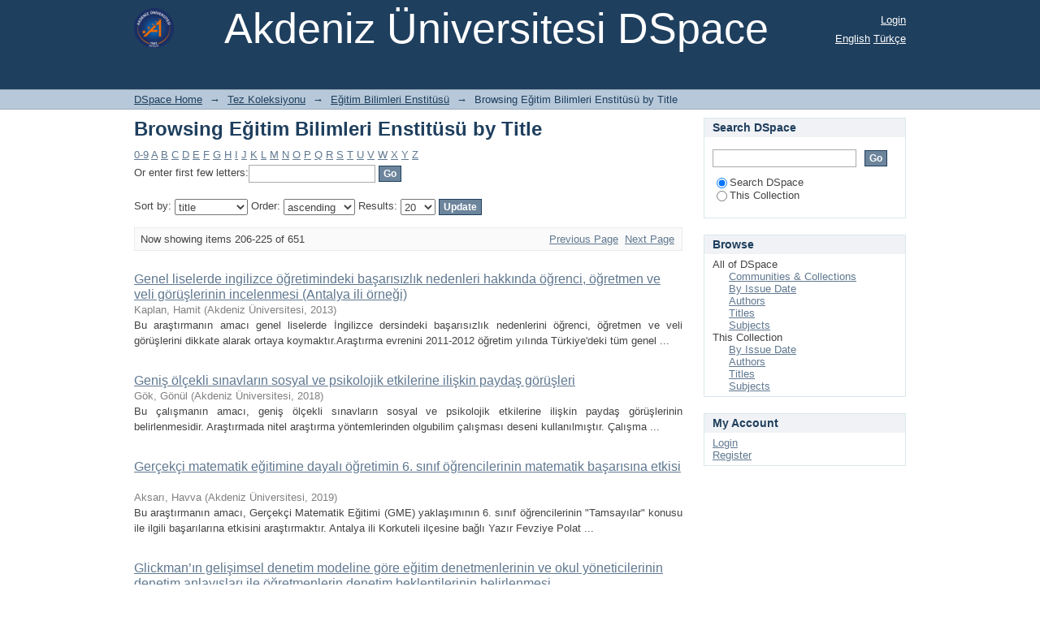

--- FILE ---
content_type: text/html;charset=utf-8
request_url: http://acikerisim.akdeniz.edu.tr/handle/123456789/12/browse?rpp=20&offset=205&etal=-1&sort_by=1&type=title&starts_with=J&order=ASC
body_size: 45809
content:
<?xml version="1.0" encoding="UTF-8"?>
<!DOCTYPE html PUBLIC "-//W3C//DTD XHTML 1.0 Strict//EN" "http://www.w3.org/TR/xhtml1/DTD/xhtml1-strict.dtd">
<html xmlns="http://www.w3.org/1999/xhtml" class="no-js">
<head>
<meta content="text/html; charset=UTF-8" http-equiv="Content-Type" />
<meta content="IE=edge,chrome=1" http-equiv="X-UA-Compatible" />
<meta content="width=device-width,initial-scale=1.0,maximum-scale=1.0" name="viewport" />
<link rel="shortcut icon" href="/themes/Mirage/images/favicon.ico" />
<link rel="apple-touch-icon" href="/themes/Mirage/images/apple-touch-icon.png" />
<meta name="Generator" content="DSpace 6.3" />
<link type="text/css" rel="stylesheet" media="screen" href="/themes/Mirage/lib/css/reset.css" />
<link type="text/css" rel="stylesheet" media="screen" href="/themes/Mirage/lib/css/base.css" />
<link type="text/css" rel="stylesheet" media="screen" href="/themes/Mirage/lib/css/helper.css" />
<link type="text/css" rel="stylesheet" media="screen" href="/themes/Mirage/lib/css/jquery-ui-1.8.15.custom.css" />
<link type="text/css" rel="stylesheet" media="screen" href="/themes/Mirage/lib/css/style.css" />
<link type="text/css" rel="stylesheet" media="screen" href="/themes/Mirage/lib/css/authority-control.css" />
<link type="text/css" rel="stylesheet" media="handheld" href="/themes/Mirage/lib/css/handheld.css" />
<link type="text/css" rel="stylesheet" media="print" href="/themes/Mirage/lib/css/print.css" />
<link type="text/css" rel="stylesheet" media="all" href="/themes/Mirage/lib/css/media.css" />
<link type="application/opensearchdescription+xml" rel="search" href="http://acikerisim.akdeniz.edu.tr:80/open-search/description.xml" title="DSpace" />
<script type="text/javascript">
                                //Clear default text of empty text areas on focus
                                function tFocus(element)
                                {
                                        if (element.value == ' '){element.value='';}
                                }
                                //Clear default text of empty text areas on submit
                                function tSubmit(form)
                                {
                                        var defaultedElements = document.getElementsByTagName("textarea");
                                        for (var i=0; i != defaultedElements.length; i++){
                                                if (defaultedElements[i].value == ' '){
                                                        defaultedElements[i].value='';}}
                                }
                                //Disable pressing 'enter' key to submit a form (otherwise pressing 'enter' causes a submission to start over)
                                function disableEnterKey(e)
                                {
                                     var key;

                                     if(window.event)
                                          key = window.event.keyCode;     //Internet Explorer
                                     else
                                          key = e.which;     //Firefox and Netscape

                                     if(key == 13)  //if "Enter" pressed, then disable!
                                          return false;
                                     else
                                          return true;
                                }

                                function FnArray()
                                {
                                    this.funcs = new Array;
                                }

                                FnArray.prototype.add = function(f)
                                {
                                    if( typeof f!= "function" )
                                    {
                                        f = new Function(f);
                                    }
                                    this.funcs[this.funcs.length] = f;
                                };

                                FnArray.prototype.execute = function()
                                {
                                    for( var i=0; i < this.funcs.length; i++ )
                                    {
                                        this.funcs[i]();
                                    }
                                };

                                var runAfterJSImports = new FnArray();
            </script>
<title xmlns:i18n="http://apache.org/cocoon/i18n/2.1">Browsing Eğitim Bilimleri Enstitüsü by Title </title>
</head><!--[if lt IE 7 ]> <body class="ie6"> <![endif]-->
                <!--[if IE 7 ]>    <body class="ie7"> <![endif]-->
                <!--[if IE 8 ]>    <body class="ie8"> <![endif]-->
                <!--[if IE 9 ]>    <body class="ie9"> <![endif]-->
                <!--[if (gt IE 9)|!(IE)]><!--><body><!--<![endif]-->
<div xmlns:i18n="http://apache.org/cocoon/i18n/2.1" xmlns="http://di.tamu.edu/DRI/1.0/" id="ds-main">
<div id="ds-header-wrapper">
<div class="clearfix" id="ds-header">
<a id="ds-header-logo-link" href="/">
<span id="ds-header-logo"> </span>
<span id="ds-header-logo-text">Akdeniz Üniversitesi DSpace</span>
</a>
<h1 xmlns:i18n="http://apache.org/cocoon/i18n/2.1" class="pagetitle visuallyhidden">Browsing Eğitim Bilimleri Enstitüsü by Title </h1>
<div xmlns:i18n="http://apache.org/cocoon/i18n/2.1" xmlns="http://di.tamu.edu/DRI/1.0/" id="ds-user-box">
<p>
<a href="/login">Login</a>
</p>
</div>
<div xmlns:i18n="http://apache.org/cocoon/i18n/2.1" id="ds-language-selection">
<a href="?rpp=20&amp;offset=205&amp;etal=-1&amp;sort_by=1&amp;type=title&amp;starts_with=J&amp;order=ASC&amp;locale-attribute=en">English</a>
<a href="?rpp=20&amp;offset=205&amp;etal=-1&amp;sort_by=1&amp;type=title&amp;starts_with=J&amp;order=ASC&amp;locale-attribute=tr">Türkçe</a>
</div>
</div>
</div>
<div id="ds-trail-wrapper">
<ul id="ds-trail">
<li class="ds-trail-link first-link ">
<a href="/">DSpace Home</a>
</li>
<li xmlns:i18n="http://apache.org/cocoon/i18n/2.1" xmlns="http://di.tamu.edu/DRI/1.0/" class="ds-trail-arrow">→</li>
<li class="ds-trail-link ">
<a href="/handle/123456789/10">Tez Koleksiyonu</a>
</li>
<li class="ds-trail-arrow">→</li>
<li class="ds-trail-link ">
<a href="/handle/123456789/12">Eğitim Bilimleri Enstitüsü</a>
</li>
<li class="ds-trail-arrow">→</li>
<li class="ds-trail-link last-link">Browsing Eğitim Bilimleri Enstitüsü by Title</li>
</ul>
</div>
<div xmlns:i18n="http://apache.org/cocoon/i18n/2.1" xmlns="http://di.tamu.edu/DRI/1.0/" class="hidden" id="no-js-warning-wrapper">
<div id="no-js-warning">
<div class="notice failure">JavaScript is disabled for your browser. Some features of this site may not work without it.</div>
</div>
</div>
<div id="ds-content-wrapper">
<div class="clearfix" id="ds-content">
<div id="ds-body">
<h1 class="ds-div-head">Browsing Eğitim Bilimleri Enstitüsü by Title </h1>
<div xmlns:i18n="http://apache.org/cocoon/i18n/2.1" xmlns="http://di.tamu.edu/DRI/1.0/" id="aspect_artifactbrowser_ConfigurableBrowse_div_browse-by-title" class="ds-static-div primary">
<form id="aspect_artifactbrowser_ConfigurableBrowse_div_browse-navigation" class="ds-interactive-div secondary navigation" action="browse" method="post" onsubmit="javascript:tSubmit(this);">
<p id="aspect_artifactbrowser_ConfigurableBrowse_p_hidden-fields" class="ds-paragraph hidden">
<input id="aspect_artifactbrowser_ConfigurableBrowse_field_rpp" class="ds-hidden-field" name="rpp" type="hidden" value="20" />
<input id="aspect_artifactbrowser_ConfigurableBrowse_field_sort_by" class="ds-hidden-field" name="sort_by" type="hidden" value="1" />
<input id="aspect_artifactbrowser_ConfigurableBrowse_field_type" class="ds-hidden-field" name="type" type="hidden" value="title" />
<input id="aspect_artifactbrowser_ConfigurableBrowse_field_etal" class="ds-hidden-field" name="etal" type="hidden" value="-1" />
<input id="aspect_artifactbrowser_ConfigurableBrowse_field_starts_with" class="ds-hidden-field" name="starts_with" type="hidden" value="J" />
<input id="aspect_artifactbrowser_ConfigurableBrowse_field_order" class="ds-hidden-field" name="order" type="hidden" value="ASC" />
</p>
<ul id="aspect_artifactbrowser_ConfigurableBrowse_list_jump-list" class="ds-simple-list alphabet">
<li class="ds-simple-list-item">
<a href="browse?rpp=20&amp;etal=-1&amp;sort_by=1&amp;type=title&amp;starts_with=0&amp;order=ASC">0-9</a>
</li>
<li class="ds-simple-list-item">
<a href="browse?rpp=20&amp;etal=-1&amp;sort_by=1&amp;type=title&amp;starts_with=A&amp;order=ASC">A</a>
</li>
<li class="ds-simple-list-item">
<a href="browse?rpp=20&amp;etal=-1&amp;sort_by=1&amp;type=title&amp;starts_with=B&amp;order=ASC">B</a>
</li>
<li class="ds-simple-list-item">
<a href="browse?rpp=20&amp;etal=-1&amp;sort_by=1&amp;type=title&amp;starts_with=C&amp;order=ASC">C</a>
</li>
<li class="ds-simple-list-item">
<a href="browse?rpp=20&amp;etal=-1&amp;sort_by=1&amp;type=title&amp;starts_with=D&amp;order=ASC">D</a>
</li>
<li class="ds-simple-list-item">
<a href="browse?rpp=20&amp;etal=-1&amp;sort_by=1&amp;type=title&amp;starts_with=E&amp;order=ASC">E</a>
</li>
<li class="ds-simple-list-item">
<a href="browse?rpp=20&amp;etal=-1&amp;sort_by=1&amp;type=title&amp;starts_with=F&amp;order=ASC">F</a>
</li>
<li class="ds-simple-list-item">
<a href="browse?rpp=20&amp;etal=-1&amp;sort_by=1&amp;type=title&amp;starts_with=G&amp;order=ASC">G</a>
</li>
<li class="ds-simple-list-item">
<a href="browse?rpp=20&amp;etal=-1&amp;sort_by=1&amp;type=title&amp;starts_with=H&amp;order=ASC">H</a>
</li>
<li class="ds-simple-list-item">
<a href="browse?rpp=20&amp;etal=-1&amp;sort_by=1&amp;type=title&amp;starts_with=I&amp;order=ASC">I</a>
</li>
<li class="ds-simple-list-item">
<a href="browse?rpp=20&amp;etal=-1&amp;sort_by=1&amp;type=title&amp;starts_with=J&amp;order=ASC">J</a>
</li>
<li class="ds-simple-list-item">
<a href="browse?rpp=20&amp;etal=-1&amp;sort_by=1&amp;type=title&amp;starts_with=K&amp;order=ASC">K</a>
</li>
<li class="ds-simple-list-item">
<a href="browse?rpp=20&amp;etal=-1&amp;sort_by=1&amp;type=title&amp;starts_with=L&amp;order=ASC">L</a>
</li>
<li class="ds-simple-list-item">
<a href="browse?rpp=20&amp;etal=-1&amp;sort_by=1&amp;type=title&amp;starts_with=M&amp;order=ASC">M</a>
</li>
<li class="ds-simple-list-item">
<a href="browse?rpp=20&amp;etal=-1&amp;sort_by=1&amp;type=title&amp;starts_with=N&amp;order=ASC">N</a>
</li>
<li class="ds-simple-list-item">
<a href="browse?rpp=20&amp;etal=-1&amp;sort_by=1&amp;type=title&amp;starts_with=O&amp;order=ASC">O</a>
</li>
<li class="ds-simple-list-item">
<a href="browse?rpp=20&amp;etal=-1&amp;sort_by=1&amp;type=title&amp;starts_with=P&amp;order=ASC">P</a>
</li>
<li class="ds-simple-list-item">
<a href="browse?rpp=20&amp;etal=-1&amp;sort_by=1&amp;type=title&amp;starts_with=Q&amp;order=ASC">Q</a>
</li>
<li class="ds-simple-list-item">
<a href="browse?rpp=20&amp;etal=-1&amp;sort_by=1&amp;type=title&amp;starts_with=R&amp;order=ASC">R</a>
</li>
<li class="ds-simple-list-item">
<a href="browse?rpp=20&amp;etal=-1&amp;sort_by=1&amp;type=title&amp;starts_with=S&amp;order=ASC">S</a>
</li>
<li class="ds-simple-list-item">
<a href="browse?rpp=20&amp;etal=-1&amp;sort_by=1&amp;type=title&amp;starts_with=T&amp;order=ASC">T</a>
</li>
<li class="ds-simple-list-item">
<a href="browse?rpp=20&amp;etal=-1&amp;sort_by=1&amp;type=title&amp;starts_with=U&amp;order=ASC">U</a>
</li>
<li class="ds-simple-list-item">
<a href="browse?rpp=20&amp;etal=-1&amp;sort_by=1&amp;type=title&amp;starts_with=V&amp;order=ASC">V</a>
</li>
<li class="ds-simple-list-item">
<a href="browse?rpp=20&amp;etal=-1&amp;sort_by=1&amp;type=title&amp;starts_with=W&amp;order=ASC">W</a>
</li>
<li class="ds-simple-list-item">
<a href="browse?rpp=20&amp;etal=-1&amp;sort_by=1&amp;type=title&amp;starts_with=X&amp;order=ASC">X</a>
</li>
<li class="ds-simple-list-item">
<a href="browse?rpp=20&amp;etal=-1&amp;sort_by=1&amp;type=title&amp;starts_with=Y&amp;order=ASC">Y</a>
</li>
<li class="ds-simple-list-item">
<a href="browse?rpp=20&amp;etal=-1&amp;sort_by=1&amp;type=title&amp;starts_with=Z&amp;order=ASC">Z</a>
</li>
</ul>
<p class="ds-paragraph">Or enter first few letters:<input xmlns:i18n="http://apache.org/cocoon/i18n/2.1" xmlns="http://www.w3.org/1999/xhtml" id="aspect_artifactbrowser_ConfigurableBrowse_field_starts_with" class="ds-text-field" name="starts_with" type="text" value="" title="Browse for items that begin with these letters" />
<input xmlns:i18n="http://apache.org/cocoon/i18n/2.1" id="aspect_artifactbrowser_ConfigurableBrowse_field_submit" class="ds-button-field" name="submit" type="submit" value="Go" />
</p>
</form>
<form id="aspect_artifactbrowser_ConfigurableBrowse_div_browse-controls" class="ds-interactive-div browse controls" action="browse?resetOffset=true" method="post" onsubmit="javascript:tSubmit(this);">
<p id="aspect_artifactbrowser_ConfigurableBrowse_p_hidden-fields" class="ds-paragraph hidden">
<input id="aspect_artifactbrowser_ConfigurableBrowse_field_type" class="ds-hidden-field" name="type" type="hidden" value="title" />
<input id="aspect_artifactbrowser_ConfigurableBrowse_field_starts_with" class="ds-hidden-field" name="starts_with" type="hidden" value="J" />
</p>
<p class="ds-paragraph"> Sort by: <select xmlns:i18n="http://apache.org/cocoon/i18n/2.1" xmlns="http://www.w3.org/1999/xhtml" id="aspect_artifactbrowser_ConfigurableBrowse_field_sort_by" class="ds-select-field" name="sort_by">
<option value="1" selected="selected">title</option>
<option xmlns="http://di.tamu.edu/DRI/1.0/" value="2">issue date</option>
<option xmlns="http://di.tamu.edu/DRI/1.0/" value="3">submit date</option>
</select> Order: <select xmlns="http://www.w3.org/1999/xhtml" xmlns:i18n="http://apache.org/cocoon/i18n/2.1" id="aspect_artifactbrowser_ConfigurableBrowse_field_order" class="ds-select-field" name="order">
<option value="ASC" selected="selected">ascending</option>
<option xmlns="http://di.tamu.edu/DRI/1.0/" value="DESC">descending</option>
</select> Results: <select xmlns="http://www.w3.org/1999/xhtml" xmlns:i18n="http://apache.org/cocoon/i18n/2.1" id="aspect_artifactbrowser_ConfigurableBrowse_field_rpp" class="ds-select-field" name="rpp">
<option value="5">5</option>
<option value="10">10</option>
<option value="20" selected="selected">20</option>
<option value="40">40</option>
<option value="60">60</option>
<option value="80">80</option>
<option value="100">100</option>
</select>
<input xmlns:i18n="http://apache.org/cocoon/i18n/2.1" id="aspect_artifactbrowser_ConfigurableBrowse_field_update" class="ds-button-field" name="update" type="submit" value="Update" />
</p>
</form>
<div class="pagination clearfix top">
<p class="pagination-info">Now showing items 206-225 of 651</p>
<ul xmlns:i18n="http://apache.org/cocoon/i18n/2.1" class="pagination-links">
<li>
<a class="previous-page-link" href="browse?rpp=20&amp;offset=185&amp;etal=-1&amp;sort_by=1&amp;type=title&amp;starts_with=J&amp;order=ASC">Previous Page</a>
</li>
<li xmlns:i18n="http://apache.org/cocoon/i18n/2.1">
<a class="next-page-link" href="browse?rpp=20&amp;offset=225&amp;etal=-1&amp;sort_by=1&amp;type=title&amp;starts_with=J&amp;order=ASC">Next Page</a>
</li>
</ul>
</div>
<div xmlns:i18n="http://apache.org/cocoon/i18n/2.1" id="aspect_artifactbrowser_ConfigurableBrowse_div_browse-by-title-results" class="ds-static-div primary">
<ul xmlns:oreatom="http://www.openarchives.org/ore/atom/" xmlns:ore="http://www.openarchives.org/ore/terms/" xmlns:atom="http://www.w3.org/2005/Atom" class="ds-artifact-list">
<!-- External Metadata URL: cocoon://metadata/handle/123456789/2018/mets.xml?sections=dmdSec,fileSec&fileGrpTypes=THUMBNAIL-->
<li class="ds-artifact-item odd">
<div class="artifact-description">
<div class="artifact-title">
<a href="/handle/123456789/2018">Genel liselerde ingilizce öğretimindeki başarısızlık nedenleri hakkında öğrenci, öğretmen ve veli görüşlerinin incelenmesi (Antalya ili örneği)</a>
<span class="Z3988" title="ctx_ver=Z39.88-2004&amp;rft_val_fmt=info%3Aofi%2Ffmt%3Akev%3Amtx%3Adc&amp;rft_id=http%3A%2F%2Facikerisim.akdeniz.edu.tr%3A8080%2Fxmlui%2Fhandle%2F123456789%2F2018&amp;rfr_id=info%3Asid%2Fdspace.org%3Arepository&amp;">
                    ﻿ 
                </span>
</div>
<div class="artifact-info">
<span class="author">
<span>Kaplan, Hamit</span>
</span> <span class="publisher-date">(<span class="publisher">Akdeniz Üniversitesi</span>, <span class="date">2013</span>)</span>
</div>
<div class="artifact-abstract">Bu araştırmanın amacı genel liselerde İngilizce dersindeki başarısızlık nedenlerini öğrenci, öğretmen ve veli görüşlerini dikkate alarak ortaya koymaktır.Araştırma evrenini 2011-2012 öğretim yılında Türkiye'deki tüm genel ...</div>
</div>
</li>
<!-- External Metadata URL: cocoon://metadata/handle/123456789/4239/mets.xml?sections=dmdSec,fileSec&fileGrpTypes=THUMBNAIL-->
<li class="ds-artifact-item even">
<div class="artifact-description">
<div class="artifact-title">
<a href="/handle/123456789/4239">Geniş ölçekli sınavların sosyal ve psikolojik etkilerine ilişkin paydaş görüşleri</a>
<span class="Z3988" title="ctx_ver=Z39.88-2004&amp;rft_val_fmt=info%3Aofi%2Ffmt%3Akev%3Amtx%3Adc&amp;rft_id=http%3A%2F%2Facikerisim.akdeniz.edu.tr%2Fxmlui%2Fhandle%2F123456789%2F4239&amp;rfr_id=info%3Asid%2Fdspace.org%3Arepository&amp;">
                    ﻿ 
                </span>
</div>
<div class="artifact-info">
<span class="author">
<span>Gök, Gönül</span>
</span> <span class="publisher-date">(<span class="publisher">Akdeniz Üniversitesi</span>, <span class="date">2018</span>)</span>
</div>
<div class="artifact-abstract">Bu çalışmanın amacı, geniş ölçekli sınavların sosyal ve psikolojik etkilerine ilişkin paydaş görüşlerinin belirlenmesidir. Araştırmada nitel araştırma yöntemlerinden olgubilim çalışması deseni kullanılmıştır. Çalışma ...</div>
</div>
</li>
<!-- External Metadata URL: cocoon://metadata/handle/123456789/4709/mets.xml?sections=dmdSec,fileSec&fileGrpTypes=THUMBNAIL-->
<li class="ds-artifact-item odd">
<div class="artifact-description">
<div class="artifact-title">
<a href="/handle/123456789/4709">Gerçekçi matematik eğitimine dayalı öğretimin 6. sınıf öğrencilerinin matematik başarısına etkisi</a>
<span class="Z3988" title="ctx_ver=Z39.88-2004&amp;rft_val_fmt=info%3Aofi%2Ffmt%3Akev%3Amtx%3Adc&amp;rft_id=http%3A%2F%2Facikerisim.akdeniz.edu.tr%2Fxmlui%2Fhandle%2F123456789%2F4709&amp;rfr_id=info%3Asid%2Fdspace.org%3Arepository&amp;">
                    ﻿ 
                </span>
</div>
<div class="artifact-info">
<span class="author">
<span>Aksarı, Havva</span>
</span> <span class="publisher-date">(<span class="publisher">Akdeniz Üniversitesi</span>, <span class="date">2019</span>)</span>
</div>
<div class="artifact-abstract">Bu araştırmanın amacı, Gerçekçi Matematik Eğitimi (GME) yaklaşımının 6. sınıf öğrencilerinin "Tamsayılar" konusu ile ilgili başarılarına etkisini araştırmaktır. Antalya ili Korkuteli ilçesine bağlı Yazır Fevziye Polat ...</div>
</div>
</li>
<!-- External Metadata URL: cocoon://metadata/handle/123456789/2361/mets.xml?sections=dmdSec,fileSec&fileGrpTypes=THUMBNAIL-->
<li class="ds-artifact-item even">
<div class="artifact-description">
<div class="artifact-title">
<a href="/handle/123456789/2361">Glickman’ın gelişimsel denetim modeline göre eğitim denetmenlerinin ve okul yöneticilerinin denetim anlayışları ile öğretmenlerin denetim beklentilerinin belirlenmesi</a>
<span class="Z3988" title="ctx_ver=Z39.88-2004&amp;rft_val_fmt=info%3Aofi%2Ffmt%3Akev%3Amtx%3Adc&amp;rft_id=http%3A%2F%2Facikerisim.akdeniz.edu.tr%3A8080%2Fxmlui%2Fhandle%2F123456789%2F2361&amp;rfr_id=info%3Asid%2Fdspace.org%3Arepository&amp;">
                    ﻿ 
                </span>
</div>
<div class="artifact-info">
<span class="author">
<span>Özyıldırım, Gülnar</span>
</span> <span class="publisher-date">(<span class="publisher">Akdeniz Üniversitesi</span>, <span class="date">2014</span>)</span>
</div>
<div class="artifact-abstract">Bu araştırmanın amacı, Glickman'ın gelişimsel denetim modeline göre, eğitim denetmenleri ve okul yöneticilerinin denetim anlayışları ile öğretmenlerin denetim beklentilerini belirlemektir. Araştırma ilişkisel tarama modelinde ...</div>
</div>
</li>
<!-- External Metadata URL: cocoon://metadata/handle/123456789/4791/mets.xml?sections=dmdSec,fileSec&fileGrpTypes=THUMBNAIL-->
<li class="ds-artifact-item odd">
<div class="artifact-description">
<div class="artifact-title">
<a href="/handle/123456789/4791">Görev temelli dil öğretim yönteminin öğrencilerin İngilizce dersine yönelik akademik başarılarına ve tutumlarına etkisi</a>
<span class="Z3988" title="ctx_ver=Z39.88-2004&amp;rft_val_fmt=info%3Aofi%2Ffmt%3Akev%3Amtx%3Adc&amp;rft_id=http%3A%2F%2Facikerisim.akdeniz.edu.tr%2Fxmlui%2Fhandle%2F123456789%2F4791&amp;rfr_id=info%3Asid%2Fdspace.org%3Arepository&amp;">
                    ﻿ 
                </span>
</div>
<div class="artifact-info">
<span class="author">
<span>Şahan, Sibel Günal</span>
</span> <span class="publisher-date">(<span class="publisher">Akdeniz Üniversitesi</span>, <span class="date">2019</span>)</span>
</div>
<div class="artifact-abstract">Yabancı dil olarak İngilizcenin öğretimi, İngilizce dilinin tüm dünyada yaygın olarak kullanımının artması ile birlikte günden güne önemi artmış bir konudur. Bu kapsamda birçok araştırmacı nasıl daha iyi öğretebiliriz ...</div>
</div>
</li>
<!-- External Metadata URL: cocoon://metadata/handle/123456789/7242/mets.xml?sections=dmdSec,fileSec&fileGrpTypes=THUMBNAIL-->
<li class="ds-artifact-item even">
<div class="artifact-description">
<div class="artifact-title">
<a href="/handle/123456789/7242">Göreve yeni başlayan okul yöneticilerinin karşılaştıkları güçlüklere ilişkin görüşleri: bir durum çalışması</a>
<span class="Z3988" title="ctx_ver=Z39.88-2004&amp;rft_val_fmt=info%3Aofi%2Ffmt%3Akev%3Amtx%3Adc&amp;rft_id=http%3A%2F%2Facikerisim.akdeniz.edu.tr%2Fxmlui%2Fhandle%2F123456789%2F7242&amp;rfr_id=info%3Asid%2Fdspace.org%3Arepository&amp;">
                    ﻿ 
                </span>
</div>
<div class="artifact-info">
<span class="author">
<span>Kayar, Hanım Sunay</span>
</span> <span class="publisher-date">(<span class="publisher">Akdeniz Üniversitesi</span>, <span class="date">2022</span>)</span>
</div>
<div class="artifact-abstract">Bu çalışmanın amacı göreve yeni başlayan okul yöneticilerinin karşılaştıkları güçlüklere ilişkin görüşlerinin incelenmesidir. Bu amaç doğrultusunda Antalya İli Manavgat ilçesi sınırları içerisinde Göreve Yeni Başlayan Okul ...</div>
</div>
</li>
<!-- External Metadata URL: cocoon://metadata/handle/123456789/4704/mets.xml?sections=dmdSec,fileSec&fileGrpTypes=THUMBNAIL-->
<li class="ds-artifact-item odd">
<div class="artifact-description">
<div class="artifact-title">
<a href="/handle/123456789/4704">Görme engelli Türkçe öğretmenlerinin öğretim sürecinde karşılaştıkları durumlar</a>
<span class="Z3988" title="ctx_ver=Z39.88-2004&amp;rft_val_fmt=info%3Aofi%2Ffmt%3Akev%3Amtx%3Adc&amp;rft_id=http%3A%2F%2Facikerisim.akdeniz.edu.tr%2Fxmlui%2Fhandle%2F123456789%2F4704&amp;rfr_id=info%3Asid%2Fdspace.org%3Arepository&amp;">
                    ﻿ 
                </span>
</div>
<div class="artifact-info">
<span class="author">
<span>Çiftçi, Selami</span>
</span> <span class="publisher-date">(<span class="publisher">Akdeniz Üniversitesi</span>, <span class="date">2019</span>)</span>
</div>
<div class="artifact-abstract">Bu çalışma, görme engelli Türkçe öğretmenlerinin eğitim öğretim sürecinde karşılaştıkları durumları belirlemek amacıyla yapılmıştır. Araştırmada nitel yöntem kullanılmıştır. Araştırmanın verilerini toplamak için yarı ...</div>
</div>
</li>
<!-- External Metadata URL: cocoon://metadata/handle/123456789/2390/mets.xml?sections=dmdSec,fileSec&fileGrpTypes=THUMBNAIL-->
<li class="ds-artifact-item even">
<div class="artifact-description">
<div class="artifact-title">
<a href="/handle/123456789/2390">Grafik örgütleyicilerin ilköğretim 4. sınıf öğrencilerinin bilgilendirici metinleri çözümleme ve özetleme başarıları üzerine etkisi</a>
<span class="Z3988" title="ctx_ver=Z39.88-2004&amp;rft_val_fmt=info%3Aofi%2Ffmt%3Akev%3Amtx%3Adc&amp;rft_id=http%3A%2F%2Facikerisim.akdeniz.edu.tr%3A8080%2Fxmlui%2Fhandle%2F123456789%2F2390&amp;rfr_id=info%3Asid%2Fdspace.org%3Arepository&amp;">
                    ﻿ 
                </span>
</div>
<div class="artifact-info">
<span class="author">
<span>Tavşanlı, Ömer Faruk</span>
</span> <span class="publisher-date">(<span class="publisher">Akdeniz Üniversitesi</span>, <span class="date">2014</span>)</span>
</div>
<div class="artifact-abstract">Bu araştırmanın amacı, grafik örgütleyicilerin ilköğretim 4. sınıf öğrencilerinin bilgilendirici metinleri çözümleme ve özetleme başarıları üzerinde etkisi olup olmadığını saptamaktır. Çalışma öntest-sontest desenli yarı ...</div>
</div>
</li>
<!-- External Metadata URL: cocoon://metadata/handle/123456789/6367/mets.xml?sections=dmdSec,fileSec&fileGrpTypes=THUMBNAIL-->
<li class="ds-artifact-item odd">
<div class="artifact-description">
<div class="artifact-title">
<a href="/handle/123456789/6367">Grupla oyun eğitim programının 66-72 ay arası çocuklarda sosyal memnuniyete etkisi</a>
<span class="Z3988" title="ctx_ver=Z39.88-2004&amp;rft_val_fmt=info%3Aofi%2Ffmt%3Akev%3Amtx%3Adc&amp;rft_id=http%3A%2F%2Facikerisim.akdeniz.edu.tr%2Fxmlui%2Fhandle%2F123456789%2F6367&amp;rfr_id=info%3Asid%2Fdspace.org%3Arepository&amp;">
                    ﻿ 
                </span>
</div>
<div class="artifact-info">
<span class="author">
<span>Gökcan, Hatice Nur</span>
</span> <span class="publisher-date">(<span class="publisher">Akdeniz Üniversitesi</span>, <span class="date">2020</span>)</span>
</div>
<div class="artifact-abstract">Bu araştırmada çocuk merkezli oyun yöntemiyle geliştirilen Grupla Oyun Eğitimi Programının 66-72 aylık çocukların anaokulundaki akran ilişkilerinde sosyal memnuniyeti artırmadaki etkisini değerlendirmek amaçlanmıştır. Yarı ...</div>
</div>
</li>
<!-- External Metadata URL: cocoon://metadata/handle/123456789/6391/mets.xml?sections=dmdSec,fileSec&fileGrpTypes=THUMBNAIL-->
<li class="ds-artifact-item even">
<div class="artifact-description">
<div class="artifact-title">
<a href="/handle/123456789/6391">Halide Edip Adıvar'ın romanlarının sinema uyarlamalarında eğitsel unsurlar</a>
<span class="Z3988" title="ctx_ver=Z39.88-2004&amp;rft_val_fmt=info%3Aofi%2Ffmt%3Akev%3Amtx%3Adc&amp;rft_id=http%3A%2F%2Facikerisim.akdeniz.edu.tr%2Fxmlui%2Fhandle%2F123456789%2F6391&amp;rfr_id=info%3Asid%2Fdspace.org%3Arepository&amp;">
                    ﻿ 
                </span>
</div>
<div class="artifact-info">
<span class="author">
<span>Fırat, Ezgi Develi</span>
</span> <span class="publisher-date">(<span class="publisher">Akdeniz Üniversitesi</span>, <span class="date">2020</span>)</span>
</div>
<div class="artifact-abstract">Sinema tarihinde sinemanın edebiyattan yararlandığı pek çok kez görülmüştür. Sinemanın hem yaşadığı senaryo sıkıntısı hem de okuyucu tarafından ilgi gören romanların beyaz perdede başarılı olacağının düşünülmesi ile sinema ...</div>
</div>
</li>
<!-- External Metadata URL: cocoon://metadata/handle/123456789/3262/mets.xml?sections=dmdSec,fileSec&fileGrpTypes=THUMBNAIL-->
<li class="ds-artifact-item odd">
<div class="artifact-description">
<div class="artifact-title">
<a href="/handle/123456789/3262">Hands-on aktivitelerin ilköğretim 7. sınıf matematik öğretiminde cebir alanına uygulanmasının öğrenci başarısına etkisi</a>
<span class="Z3988" title="ctx_ver=Z39.88-2004&amp;rft_val_fmt=info%3Aofi%2Ffmt%3Akev%3Amtx%3Adc&amp;rft_id=http%3A%2F%2Facikerisim.akdeniz.edu.tr%2Fxmlui%2Fhandle%2F123456789%2F3262&amp;rfr_id=info%3Asid%2Fdspace.org%3Arepository&amp;">
                    ﻿ 
                </span>
</div>
<div class="artifact-info">
<span class="author">
<span>Görgün, Güler</span>
</span> <span class="publisher-date">(<span class="publisher">Akdeniz Üniversitesi</span>, <span class="date">2017</span>)</span>
</div>
<div class="artifact-abstract">Bu çalışmanın amacı, hands-on aktivitelerle yapılan öğretimin 7. sınıf cebir alt öğrenme alanında öğrencilerin başarısı ve tutumuna olan etkisini araştırmaktır. Çalışma öntest-sontest desenli yarı deneysel bir çalışmadır. ...</div>
</div>
</li>
<!-- External Metadata URL: cocoon://metadata/handle/123456789/6251/mets.xml?sections=dmdSec,fileSec&fileGrpTypes=THUMBNAIL-->
<li class="ds-artifact-item even">
<div class="artifact-description">
<div class="artifact-title">
<a href="/handle/123456789/6251">Hayat bilgisi ve fen bilimleri ders kitaplarının çevre kazanımları açısından incelenmesi</a>
<span class="Z3988" title="ctx_ver=Z39.88-2004&amp;rft_val_fmt=info%3Aofi%2Ffmt%3Akev%3Amtx%3Adc&amp;rft_id=http%3A%2F%2Facikerisim.akdeniz.edu.tr%2Fxmlui%2Fhandle%2F123456789%2F6251&amp;rfr_id=info%3Asid%2Fdspace.org%3Arepository&amp;">
                    ﻿ 
                </span>
</div>
<div class="artifact-info">
<span class="author">
<span>Yirik, Funda</span>
</span> <span class="publisher-date">(<span class="publisher">Akdeniz Üniversitesi</span>, <span class="date">2020</span>)</span>
</div>
<div class="artifact-abstract">İnsanlar yaşam faaliyetlerini sürdürmek, nesillerinin devamlılığı ve bu sürecin sağlıklı bir şekilde ilerlemesi için etkileşim halinde bulundukları çevrenin olanaklarını, sahip olduğu özellikleri tanıyıp, çevreleri ile ...</div>
</div>
</li>
<!-- External Metadata URL: cocoon://metadata/handle/123456789/4726/mets.xml?sections=dmdSec,fileSec&fileGrpTypes=THUMBNAIL-->
<li class="ds-artifact-item odd">
<div class="artifact-description">
<div class="artifact-title">
<a href="/handle/123456789/4726">Hikaye yoluyla matematik öğretiminin öğrencilerin matematik başarısına etkisi</a>
<span class="Z3988" title="ctx_ver=Z39.88-2004&amp;rft_val_fmt=info%3Aofi%2Ffmt%3Akev%3Amtx%3Adc&amp;rft_id=http%3A%2F%2Facikerisim.akdeniz.edu.tr%2Fxmlui%2Fhandle%2F123456789%2F4726&amp;rfr_id=info%3Asid%2Fdspace.org%3Arepository&amp;">
                    ﻿ 
                </span>
</div>
<div class="artifact-info">
<span class="author">
<span>Aykaç, Memnune</span>
</span> <span class="publisher-date">(<span class="publisher">Akdeniz Üniversitesi</span>, <span class="date">2019</span>)</span>
</div>
<div class="artifact-abstract">Bu araştırmanın amacı, ilköğretim 5. sınıf matematik dersi ondalık sayılar konusunun hikaye yoluyla öğretiminin, öğrencilerin matematik başarısına, matematik kaygısına ve matematik tutumuna etkisinin olup olmadığını ...</div>
</div>
</li>
<!-- External Metadata URL: cocoon://metadata/handle/123456789/7316/mets.xml?sections=dmdSec,fileSec&fileGrpTypes=THUMBNAIL-->
<li class="ds-artifact-item even">
<div class="artifact-description">
<div class="artifact-title">
<a href="/handle/123456789/7316">Hikâye haritası yönteminin ilköğretim 4. sınıf öğrencilerinin hikâye edici metinlerde okuduğunu anlama ve kendi hikâyelerini yazma becerilerine etkisi</a>
<span class="Z3988" title="ctx_ver=Z39.88-2004&amp;rft_val_fmt=info%3Aofi%2Ffmt%3Akev%3Amtx%3Adc&amp;rft_id=http%3A%2F%2Facikerisim.akdeniz.edu.tr%2Fxmlui%2Fhandle%2F123456789%2F7316&amp;rfr_id=info%3Asid%2Fdspace.org%3Arepository&amp;">
                    ﻿ 
                </span>
</div>
<div class="artifact-info">
<span class="author">
<span>Ay, Enzel</span>
</span> <span class="publisher-date">(<span class="publisher">Akdeniz Üniversitesi</span>, <span class="date">2021</span>)</span>
</div>
</div>
</li>
<!-- External Metadata URL: cocoon://metadata/handle/123456789/3732/mets.xml?sections=dmdSec,fileSec&fileGrpTypes=THUMBNAIL-->
<li class="ds-artifact-item odd">
<div class="artifact-description">
<div class="artifact-title">
<a href="/handle/123456789/3732">How does culture shape foreign language learning?</a>
<span class="Z3988" title="ctx_ver=Z39.88-2004&amp;rft_val_fmt=info%3Aofi%2Ffmt%3Akev%3Amtx%3Adc&amp;rft_id=http%3A%2F%2Facikerisim.akdeniz.edu.tr%2Fxmlui%2Fhandle%2F123456789%2F3732&amp;rfr_id=info%3Asid%2Fdspace.org%3Arepository&amp;">
                    ﻿ 
                </span>
</div>
<div class="artifact-info">
<span class="author">
<span>Öcal, Haci Mehmet</span>
</span> <span class="publisher-date">(<span class="publisher">Akdeniz Üniversitesi</span>, <span class="date">2018</span>)</span>
</div>
<div class="artifact-abstract">Bu tez çalışmasındaki amaç öğrencilerin sahip oldukları kültürün yabancı dil öğrenimlerini nasıl şekillendirdiğini, yabancı dil öğrenmek için kendi kültürlerinden nasıl motivasyon aldıklarını ve en çok hangi kültürel ...</div>
</div>
</li>
<!-- External Metadata URL: cocoon://metadata/handle/123456789/4719/mets.xml?sections=dmdSec,fileSec&fileGrpTypes=THUMBNAIL-->
<li class="ds-artifact-item even">
<div class="artifact-description">
<div class="artifact-title">
<a href="/handle/123456789/4719">Hızlı okuma tekniğinin ikinci sınıf öğrencilerinin okuma hızlarına ve okuduğunu anlama düzeylerine etkisi</a>
<span class="Z3988" title="ctx_ver=Z39.88-2004&amp;rft_val_fmt=info%3Aofi%2Ffmt%3Akev%3Amtx%3Adc&amp;rft_id=http%3A%2F%2Facikerisim.akdeniz.edu.tr%2Fxmlui%2Fhandle%2F123456789%2F4719&amp;rfr_id=info%3Asid%2Fdspace.org%3Arepository&amp;">
                    ﻿ 
                </span>
</div>
<div class="artifact-info">
<span class="author">
<span>Mergen, Senem</span>
</span> <span class="publisher-date">(<span class="publisher">Akdeniz Üniversitesi</span>, <span class="date">2019</span>)</span>
</div>
<div class="artifact-abstract">Okullarda birçok farklı yönden kaynaklanan sebepler yüzünden okuma, sesli ifade biçiminde kalıp yeterli anlama düzeyine erişememektedir. Söz konusu ihtiyaçtan kaynaklanan bu araştırmada hızlı okuma tekniklerinin ikinci ...</div>
</div>
</li>
<!-- External Metadata URL: cocoon://metadata/handle/123456789/7323/mets.xml?sections=dmdSec,fileSec&fileGrpTypes=THUMBNAIL-->
<li class="ds-artifact-item odd">
<div class="artifact-description">
<div class="artifact-title">
<a href="/handle/123456789/7323">Ideas of tertiary instructors on emergency remote education during covid-19 pandemic</a>
<span class="Z3988" title="ctx_ver=Z39.88-2004&amp;rft_val_fmt=info%3Aofi%2Ffmt%3Akev%3Amtx%3Adc&amp;rft_id=http%3A%2F%2Facikerisim.akdeniz.edu.tr%2Fxmlui%2Fhandle%2F123456789%2F7323&amp;rfr_id=info%3Asid%2Fdspace.org%3Arepository&amp;">
                    ﻿ 
                </span>
</div>
<div class="artifact-info">
<span class="author">
<span>Paydaş, İzlem</span>
</span> <span class="publisher-date">(<span class="publisher">Akdeniz Üniversitesi</span>, <span class="date">2022</span>)</span>
</div>
</div>
</li>
<!-- External Metadata URL: cocoon://metadata/handle/123456789/7328/mets.xml?sections=dmdSec,fileSec&fileGrpTypes=THUMBNAIL-->
<li class="ds-artifact-item even">
<div class="artifact-description">
<div class="artifact-title">
<a href="/handle/123456789/7328">The impact of online education on foreign language development of high school students in foreign language departments; A qualitative study</a>
<span class="Z3988" title="ctx_ver=Z39.88-2004&amp;rft_val_fmt=info%3Aofi%2Ffmt%3Akev%3Amtx%3Adc&amp;rft_id=http%3A%2F%2Facikerisim.akdeniz.edu.tr%2Fxmlui%2Fhandle%2F123456789%2F7328&amp;rfr_id=info%3Asid%2Fdspace.org%3Arepository&amp;">
                    ﻿ 
                </span>
</div>
<div class="artifact-info">
<span class="author">
<span>Abra, Melahat</span>
</span> <span class="publisher-date">(<span class="publisher">Akdeniz Üniversitesi</span>, <span class="date">2022</span>)</span>
</div>
</div>
</li>
<!-- External Metadata URL: cocoon://metadata/handle/123456789/7303/mets.xml?sections=dmdSec,fileSec&fileGrpTypes=THUMBNAIL-->
<li class="ds-artifact-item odd">
<div class="artifact-description">
<div class="artifact-title">
<a href="/handle/123456789/7303">The impact of online informal learning of English on vocabulary knowledge of high school students</a>
<span class="Z3988" title="ctx_ver=Z39.88-2004&amp;rft_val_fmt=info%3Aofi%2Ffmt%3Akev%3Amtx%3Adc&amp;rft_id=http%3A%2F%2Facikerisim.akdeniz.edu.tr%2Fxmlui%2Fhandle%2F123456789%2F7303&amp;rfr_id=info%3Asid%2Fdspace.org%3Arepository&amp;">
                    ﻿ 
                </span>
</div>
<div class="artifact-info">
<span class="author">
<span>Özgür, Seren</span>
</span> <span class="publisher-date">(<span class="publisher">Akdeniz Üniversitesi</span>, <span class="date">2023</span>)</span>
</div>
</div>
</li>
<!-- External Metadata URL: cocoon://metadata/handle/123456789/2728/mets.xml?sections=dmdSec,fileSec&fileGrpTypes=THUMBNAIL-->
<li class="ds-artifact-item even">
<div class="artifact-description">
<div class="artifact-title">
<a href="/handle/123456789/2728">Influence of the erasmus student mobility programme on competence development of students</a>
<span class="Z3988" title="ctx_ver=Z39.88-2004&amp;rft_val_fmt=info%3Aofi%2Ffmt%3Akev%3Amtx%3Adc&amp;rft_id=http%3A%2F%2Facikerisim.akdeniz.edu.tr%2Fxmlui%2Fhandle%2F123456789%2F2728&amp;rfr_id=info%3Asid%2Fdspace.org%3Arepository&amp;">
                    ﻿ 
                </span>
</div>
<div class="artifact-info">
<span class="author">
<span>Altay, Ayça</span>
</span> <span class="publisher-date">(<span class="publisher">Akdeniz Üniversitesi</span>, <span class="date">2016</span>)</span>
</div>
<div class="artifact-abstract">Bologna Süreci'nin kapsamlı amaçlarına hizmet eden Erasmus programı, dünya çapında önde gelen, popüler öğrenci değişim programları arasında yer almaktadır. Programın geçmişi 1987'ye kadar uzanmasına rağmen, uluslararası ...</div>
</div>
</li>
</ul>
</div>
<div class="pagination clearfix bottom">
<p class="pagination-info">Now showing items 206-225 of 651</p>
<ul xmlns:i18n="http://apache.org/cocoon/i18n/2.1" class="pagination-links">
<li>
<a class="previous-page-link" href="browse?rpp=20&amp;offset=185&amp;etal=-1&amp;sort_by=1&amp;type=title&amp;starts_with=J&amp;order=ASC">Previous Page</a>
</li>
<li xmlns:i18n="http://apache.org/cocoon/i18n/2.1">
<a class="next-page-link" href="browse?rpp=20&amp;offset=225&amp;etal=-1&amp;sort_by=1&amp;type=title&amp;starts_with=J&amp;order=ASC">Next Page</a>
</li>
</ul>
</div>
</div>
</div>
<div xmlns:i18n="http://apache.org/cocoon/i18n/2.1" id="ds-options-wrapper">
<div id="ds-options">
<h1 class="ds-option-set-head" id="ds-search-option-head">Search DSpace</h1>
<div xmlns:i18n="http://apache.org/cocoon/i18n/2.1" class="ds-option-set" id="ds-search-option">
<form method="post" id="ds-search-form" action="/discover">
<fieldset>
<input type="text" class="ds-text-field " name="query" />
<input xmlns:i18n="http://apache.org/cocoon/i18n/2.1" value="Go" type="submit" name="submit" class="ds-button-field " onclick="&#10;                                        var radio = document.getElementById(&quot;ds-search-form-scope-container&quot;);&#10;                                        if (radio != undefined &amp;&amp; radio.checked)&#10;                                        {&#10;                                        var form = document.getElementById(&quot;ds-search-form&quot;);&#10;                                        form.action=&#10;                                    &quot;/handle/&quot; + radio.value + &quot;/discover&quot; ; &#10;                                        }&#10;                                    " />
<label>
<input checked="checked" value="" name="scope" type="radio" id="ds-search-form-scope-all" />Search DSpace</label>
<br xmlns:i18n="http://apache.org/cocoon/i18n/2.1" />
<label>
<input name="scope" type="radio" id="ds-search-form-scope-container" value="123456789/12" />This Collection</label>
</fieldset>
</form>
</div>
<h1 xmlns:i18n="http://apache.org/cocoon/i18n/2.1" class="ds-option-set-head">Browse</h1>
<div xmlns:i18n="http://apache.org/cocoon/i18n/2.1" xmlns="http://di.tamu.edu/DRI/1.0/" id="aspect_viewArtifacts_Navigation_list_browse" class="ds-option-set">
<ul class="ds-options-list">
<li>
<h2 class="ds-sublist-head">All of DSpace</h2>
<ul xmlns:i18n="http://apache.org/cocoon/i18n/2.1" xmlns="http://di.tamu.edu/DRI/1.0/" class="ds-simple-list sublist">
<li class="ds-simple-list-item">
<a href="/community-list">Communities &amp; Collections</a>
</li>
<li xmlns:i18n="http://apache.org/cocoon/i18n/2.1" xmlns="http://di.tamu.edu/DRI/1.0/" class="ds-simple-list-item">
<a href="/browse?type=dateissued">By Issue Date</a>
</li>
<li xmlns:i18n="http://apache.org/cocoon/i18n/2.1" xmlns="http://di.tamu.edu/DRI/1.0/" class="ds-simple-list-item">
<a href="/browse?type=author">Authors</a>
</li>
<li xmlns:i18n="http://apache.org/cocoon/i18n/2.1" xmlns="http://di.tamu.edu/DRI/1.0/" class="ds-simple-list-item">
<a href="/browse?type=title">Titles</a>
</li>
<li xmlns:i18n="http://apache.org/cocoon/i18n/2.1" xmlns="http://di.tamu.edu/DRI/1.0/" class="ds-simple-list-item">
<a href="/browse?type=subject">Subjects</a>
</li>
</ul>
</li>
<li xmlns:i18n="http://apache.org/cocoon/i18n/2.1" xmlns="http://di.tamu.edu/DRI/1.0/">
<h2 class="ds-sublist-head">This Collection</h2>
<ul xmlns:i18n="http://apache.org/cocoon/i18n/2.1" xmlns="http://di.tamu.edu/DRI/1.0/" class="ds-simple-list sublist">
<li class="ds-simple-list-item">
<a href="/handle/123456789/12/browse?type=dateissued">By Issue Date</a>
</li>
<li xmlns:i18n="http://apache.org/cocoon/i18n/2.1" xmlns="http://di.tamu.edu/DRI/1.0/" class="ds-simple-list-item">
<a href="/handle/123456789/12/browse?type=author">Authors</a>
</li>
<li xmlns:i18n="http://apache.org/cocoon/i18n/2.1" xmlns="http://di.tamu.edu/DRI/1.0/" class="ds-simple-list-item">
<a href="/handle/123456789/12/browse?type=title">Titles</a>
</li>
<li xmlns:i18n="http://apache.org/cocoon/i18n/2.1" xmlns="http://di.tamu.edu/DRI/1.0/" class="ds-simple-list-item">
<a href="/handle/123456789/12/browse?type=subject">Subjects</a>
</li>
</ul>
</li>
</ul>
</div>
<h1 xmlns:i18n="http://apache.org/cocoon/i18n/2.1" xmlns="http://di.tamu.edu/DRI/1.0/" class="ds-option-set-head">My Account</h1>
<div xmlns:i18n="http://apache.org/cocoon/i18n/2.1" xmlns="http://di.tamu.edu/DRI/1.0/" id="aspect_viewArtifacts_Navigation_list_account" class="ds-option-set">
<ul class="ds-simple-list">
<li class="ds-simple-list-item">
<a href="/login">Login</a>
</li>
<li xmlns:i18n="http://apache.org/cocoon/i18n/2.1" xmlns="http://di.tamu.edu/DRI/1.0/" class="ds-simple-list-item">
<a href="/register">Register</a>
</li>
</ul>
</div>
</div>
</div>

</div>
</div>
<div xmlns:i18n="http://apache.org/cocoon/i18n/2.1" xmlns="http://di.tamu.edu/DRI/1.0/" id="ds-footer-wrapper">
<div id="ds-footer">
<div id="ds-footer-left">
<a target="_blank" href="http://www.dspace.org/">DSpace software</a> copyright © 2002-2016  <a target="_blank" href="http://www.duraspace.org/">DuraSpace</a>
</div>
<div id="ds-footer-right">
<span class="theme-by">Theme by </span>
<a id="ds-footer-logo-link" href="http://atmire.com" target="_blank" title="Atmire NV">
<span id="ds-footer-logo"> </span>
</a>
</div>
<div id="ds-footer-links">
<a href="/contact">Contact Us</a> | <a xmlns:i18n="http://apache.org/cocoon/i18n/2.1" href="/feedback">Send Feedback</a>
</div>
<a xmlns:i18n="http://apache.org/cocoon/i18n/2.1" class="hidden" href="/htmlmap"> </a>
</div>
</div>
</div>
<script src="http://ajax.googleapis.com/ajax/libs/jquery/1.6.4/jquery.min.js" type="text/javascript"> </script>
<script type="text/javascript">!window.jQuery && document.write('<script type="text/javascript" src="/static/js/jquery-1.6.4.min.js"> <\/script>')</script>
<script type="text/javascript">
                         if(typeof window.publication === 'undefined'){
                            window.publication={};
                          };
                        window.publication.contextPath= '';window.publication.themePath= '/themes/Mirage';</script>
<script>if(!window.DSpace){window.DSpace={};}window.DSpace.context_path='';window.DSpace.theme_path='/themes/Mirage/';</script>
<script type="text/javascript" src="/themes/Mirage/lib/js/jquery-ui-1.8.15.custom.min.js"> </script><!--[if lt IE 7 ]>
<script type="text/javascript" src="/themes/Mirage/lib/js/DD_belatedPNG_0.0.8a.js?v=1"> </script>
<script type="text/javascript">DD_belatedPNG.fix('#ds-header-logo');DD_belatedPNG.fix('#ds-footer-logo');$.each($('img[src$=png]'), function() {DD_belatedPNG.fixPng(this);});</script><![endif]-->
<script type="text/javascript">
            runAfterJSImports.execute();
        </script>
<script>
                (function(i,s,o,g,r,a,m){i['GoogleAnalyticsObject']=r;i[r]=i[r]||function(){
                (i[r].q=i[r].q||[]).push(arguments)},i[r].l=1*new Date();a=s.createElement(o),
                m=s.getElementsByTagName(o)[0];a.async=1;a.src=g;m.parentNode.insertBefore(a,m)
                })(window,document,'script','//www.google-analytics.com/analytics.js','ga');

                ga('create', 'UA-192170783-1', 'acikerisim.akdeniz.edu.tr');
                ga('send', 'pageview');
            </script>
<script type="text/javascript">
            if(typeof window.orcid === 'undefined'){
                window.orcid={};
            };
            window.orcid.contextPath= '';window.orcid.themePath= '/themes/Mirage';</script></body></html>


--- FILE ---
content_type: text/plain
request_url: https://www.google-analytics.com/j/collect?v=1&_v=j102&a=1870182154&t=pageview&_s=1&dl=http%3A%2F%2Facikerisim.akdeniz.edu.tr%2Fhandle%2F123456789%2F12%2Fbrowse%3Frpp%3D20%26offset%3D205%26etal%3D-1%26sort_by%3D1%26type%3Dtitle%26starts_with%3DJ%26order%3DASC&ul=en-us%40posix&dt=Browsing%20E%C4%9Fitim%20Bilimleri%20Enstit%C3%BCs%C3%BC%20by%20Title&sr=1280x720&vp=1280x720&_u=IEBAAAABAAAAACAAI~&jid=102098983&gjid=1143897946&cid=417802833.1769104388&tid=UA-192170783-1&_gid=1925912325.1769104388&_r=1&_slc=1&z=877080919
body_size: -288
content:
2,cG-8QMWWS9VGQ